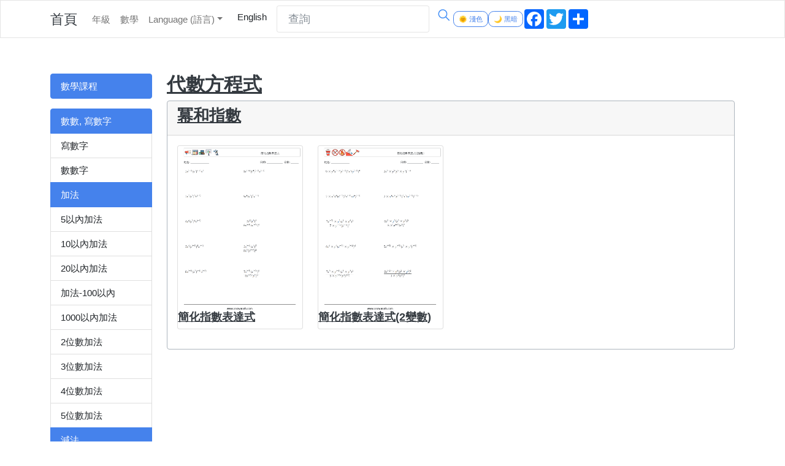

--- FILE ---
content_type: text/html; charset=utf-8
request_url: https://www.snowmath.com/zh-tw/math/mathcourse/%E5%86%AA%E5%92%8C%E6%8C%87%E6%95%B8/algebra/algebra-exponents
body_size: 6340
content:
<!DOCTYPE html>
<html lang="en">




<head>
    <meta charset="utf-8">
    <title>algebra-exponents algebra 練習題,數學練習題下載,數學課程</title>
    <meta name="viewport" content="width=device-width, initial-scale=1">

    <meta name="description" content="algebra-exponents algebra 練習題,數學練習題下載,數學課程">
    <meta name="keywords" content="algebra-exponents algebra 數學練習題,數學,數學練習,免費數學教學,數學練習題下載,算術,數學課程">
    <meta name="author" content="">

    <!--<link rel="icon" href="/assets/img/favicon.ico">-->
    <link rel="icon" type="image/png" href="/assets/img/math2.png" />

    <meta property="og:type" content="article" />
    <meta property="og:description" content="algebra-exponents algebra 練習題,數學練習題下載,數學課程" />
    <meta property="og:title" content="algebra-exponents algebra 練習題,數學練習題下載,數學課程" />
    <meta property="og:image:alt" content="algebra-exponents algebra 練習題,數學練習題下載,數學課程">

    <link rel="canonical" herf="https://www.snowmath.com:0/zh-tw/math/mathcourse/冪和指數/algebra/algebra-exponents">


            <link rel="alternate" hreflang="en" href="https://www.snowmath.com:0/en/math/mathcourse" />
            <link rel="alternate" hreflang="en-ca" href="https://www.snowmath.com:0/en-ca/math/mathcourse" />
            <link rel="alternate" hreflang="en-gb" href="https://www.snowmath.com:0/en-gb/math/mathcourse" />
            <link rel="alternate" hreflang="zh-tw" href="https://www.snowmath.com:0/zh-tw/math/mathcourse/冪和指數/algebra/algebra-exponents" />
            <link rel="alternate" hreflang="zh-cn" href="https://www.snowmath.com:0/zh-cn/math/mathcourse" />
            <link rel="alternate" hreflang="fr" href="https://www.snowmath.com:0/fr/math/mathcourse" />
            <link rel="alternate" hreflang="es" href="https://www.snowmath.com:0/es/math/mathcourse" />
            <link rel="alternate" hreflang="pt" href="https://www.snowmath.com:0/pt/math/mathcourse" />
            <link rel="alternate" hreflang="de" href="https://www.snowmath.com:0/de/math/mathcourse" />
            <link rel="alternate" hreflang="nl" href="https://www.snowmath.com:0/nl/math/mathcourse" />
            <link rel="alternate" hreflang="it" href="https://www.snowmath.com:0/it/math/mathcourse" />
            <link rel="alternate" hreflang="sv" href="https://www.snowmath.com:0/sv/math/mathcourse" />
            <link rel="alternate" hreflang="no" href="https://www.snowmath.com:0/no/math/mathcourse" />
            <link rel="alternate" hreflang="fi" href="https://www.snowmath.com:0/fi/math/mathcourse" />
            <link rel="alternate" hreflang="da" href="https://www.snowmath.com:0/da/math/mathcourse" />
            <link rel="alternate" hreflang="ru" href="https://www.snowmath.com:0/ru/math/mathcourse" />
            <link rel="alternate" hreflang="ar" href="https://www.snowmath.com:0/ar/math/mathcourse" />
            <link rel="alternate" hreflang="ja" href="https://www.snowmath.com:0/ja/math/mathcourse" />
            <link rel="alternate" hreflang="ko" href="https://www.snowmath.com:0/ko/math/mathcourse" />
            <link rel="alternate" hreflang="th" href="https://www.snowmath.com:0/th/math/mathcourse" />
            <link rel="alternate" hreflang="vi" href="https://www.snowmath.com:0/vi/math/mathcourse" />
            <link rel="alternate" hreflang="hi" href="https://www.snowmath.com:0/hi/math/mathcourse" />

    <link rel="stylesheet" id="cssthemedark" href="/assets/css/dark/bootstrap.css?v=m76lR4Nixa1-WOCo-R0vxB4YDM7gafRVnM5sAzjAUrU" media="">
    <link rel="stylesheet" id="csstheme2dark" href="/assets/css/custom_dark.css?v=GkEV43I6QEpCIgiyFWwpbfV8paIlkFCrjoGmPbwTBGc" media="">

    <link rel="stylesheet" id="csstheme" href="/assets/css/litera/bootstrap.css?v=0Vx6Kp4qhXdGgOG4yHotM3MqO_FhVrE8qhEzDBgByV8" media="">
    <link rel="stylesheet" id="csstheme2" href="/assets/css/custom_light.css?v=bLI94mMLX8laXqFpslE1YxAP723AMjo3_ODIFNjILys" media="">

    <!--		<link rel="stylesheet" id="theme" href="/assets/css/cyborg/bootstrap.css">   -->
    <!--		<link rel="stylesheet" href="/assets/css/litera/bootstrap.css">   -->
    <link rel="stylesheet" href="/assets/css/custom.css?v=S8RI0yTRDzCsiCaMvCDppB0a8qXU_0v1pLf5KzUKJ_w">
    <!-- Global Site Tag (gtag.js) - Google Analytics -->




    <script>
        /* put here to avoid flash screen*/
        if (localStorage.theme) {
            if (localStorage.theme.indexOf("dark") >= 0) {
                document.getElementById('cssthemedark').setAttribute('media', '');
                document.getElementById('csstheme2dark').setAttribute('media', '');

                document.getElementById('csstheme').setAttribute('media', 'none');
                document.getElementById('csstheme2').setAttribute('media', 'none');
            } else {
                document.getElementById('csstheme').setAttribute('media', '');
                document.getElementById('csstheme2').setAttribute('media', '');

                document.getElementById('cssthemedark').setAttribute('media', 'none');
                document.getElementById('csstheme2dark').setAttribute('media', 'none');
            }
        } else {
            //init,avoid white color text (css) at first time loading.
            document.getElementById('csstheme').setAttribute('media', '');
            document.getElementById('csstheme2').setAttribute('media', '');

            document.getElementById('cssthemedark').setAttribute('media', 'none');
            document.getElementById('csstheme2dark').setAttribute('media', 'none');
        }



        var a2a_config = a2a_config || {};
        a2a_config.overlays = a2a_config.overlays || [];
        a2a_config.overlays.push({
            services: ['pinterest', 'facebook', 'twitter', 'email', 'line', 'blogger'],
            //size: '50',
            //style: 'horizontal',
            //position: 'top center',
        });
        //a2a_config.locale = "zh-TW";




    </script>

    <script async src="https://static.addtoany.com/menu/page.js"></script>


<script async src="https://pagead2.googlesyndication.com/pagead/js/adsbygoogle.js?client=ca-pub-9991180593705090"
     crossorigin="anonymous"></script> 
</head>

<body>

    <!-- Begin Nav
    ================================================== -->
    <div class="navbar navbar-expand-lg fixed-top navbar-light bg-light">
        <div class="container">

            <a href="/" class="navbar-brand">首頁</a>

            <button class="navbar-toggler" type="button" data-bs-toggle="collapse" data-bs-target="#navbarResponsive"
                    aria-controls="navbarResponsive" aria-expanded="false" aria-label="Toggle navigation">
                <span class="navbar-toggler-icon"></span>
            </button>

            <div class="collapse navbar-collapse" id="navbarResponsive">
                <ul class="navbar-nav">
                    <!--
    <li class="nav-item">
        <a class="nav-link" asp-area="" asp-controller="MathHome">數學</a>
    </li>
    -->

                    <li class="nav-item">
                        <a class="nav-link" href="/zh-tw/math/mathlist/listgrade">年級</a>
                    </li>

                    <li class="nav-item">
                        <a class="nav-link" href="/zh-tw/math/mathlist/listtopic">數學</a>
                    </li>



                        <li class="nav-item dropdown">
                            <a class="nav-link dropdown-toggle" data-bs-toggle="dropdown" href="#" role="button"
                               aria-haspopup="true" aria-expanded="false" id="themes">Language (語言)</a>
                            <div class="dropdown-menu" name="culture-options" id="culture-options" aria-labelledby="themes">
                                    <a class="dropdown-item" href="/en/math/mathcourse?setlang=en">English</a>
                                    <a class="dropdown-item" href="/en-ca/math/mathcourse?setlang=en-ca">English (Canada)</a>
                                    <a class="dropdown-item" href="/en-gb/math/mathcourse?setlang=en-gb">English (UK)</a>
                                    <a class="dropdown-item" href="/zh-tw/math/mathcourse/冪和指數/algebra/algebra-exponents?setlang=zh-tw">繁體 (台灣)</a>
                                    <a class="dropdown-item" href="/zh-cn/math/mathcourse?setlang=zh-cn">简体 (中国)</a>
                                    <a class="dropdown-item" href="/fr/math/mathcourse?setlang=fr">français</a>
                                    <a class="dropdown-item" href="/es/math/mathcourse?setlang=es">español</a>
                                    <a class="dropdown-item" href="/pt/math/mathcourse?setlang=pt">português</a>
                                    <a class="dropdown-item" href="/de/math/mathcourse?setlang=de">Deutsch</a>
                                    <a class="dropdown-item" href="/nl/math/mathcourse?setlang=nl">Nederlands</a>
                                    <a class="dropdown-item" href="/it/math/mathcourse?setlang=it">italiano</a>
                                    <a class="dropdown-item" href="/sv/math/mathcourse?setlang=sv">svenska</a>
                                    <a class="dropdown-item" href="/no/math/mathcourse?setlang=no">norsk</a>
                                    <a class="dropdown-item" href="/fi/math/mathcourse?setlang=fi">suomi</a>
                                    <a class="dropdown-item" href="/da/math/mathcourse?setlang=da">dansk</a>
                                    <a class="dropdown-item" href="/ru/math/mathcourse?setlang=ru">русский</a>
                                    <a class="dropdown-item" href="/ar/math/mathcourse?setlang=ar">العربية</a>
                                    <a class="dropdown-item" href="/ja/math/mathcourse?setlang=ja">日本語</a>
                                    <a class="dropdown-item" href="/ko/math/mathcourse?setlang=ko">한국어</a>
                                    <a class="dropdown-item" href="/th/math/mathcourse?setlang=th">ไทย</a>
                                    <a class="dropdown-item" href="/vi/math/mathcourse?setlang=vi">Tiếng Việt</a>
                                    <a class="dropdown-item" href="/hi/math/mathcourse?setlang=hi">हिन्दी</a>

                            </div>
                        </li>



                    <li class="nav-item">
                        <a class="dropdown-item" href="/en?setlang=en">English</a>
                    </li>




                </ul>


                <!-- Begin Search -->
                <form class="d-flex" id="searchForm" name="searchForm" method="post" action="/zh-tw/mathsearch">
                    <input id="name" name="name" class="form-control me-sm-2" type="text" placeholder="查詢">
                    <span class="search-icon" onclick="document.forms['searchForm'].submit();">
                        <svg class="svg-icon" width="25" height="25" viewBox="0 0 25 25">
                            <path d="M20.067 18.933l-4.157-4.157a6 6 0 1 0-.884.884l4.157 4.157a.624.624 0 1 0 .884-.884zM6.5 11c0-2.62 2.13-4.75 4.75-4.75S16 8.38 16 11s-2.13 4.75-4.75 4.75S6.5 13.62 6.5 11z">
                            </path>
                        </svg>
                    </span>
                <input name="__RequestVerificationToken" type="hidden" value="CfDJ8DIbmKFj_cZNvRALYAs9MDf2N6bf1It8KhTp1sa0LKeGfMJ2buXOt_t3QMx-OkLtyok_RP72hl9iaQfmKQ4kNkpIHRVSvq4VGC8hXdDE1c13bsCyofqYg2uwww36R4VJdO_SsRNR5pCV0nuMSvxjntQ" /></form>

                <button type="button" class="btn btn-outline-primary btn-sm themebutton " id="themewhite">🌞 淺色</button>
                <button type="button" class="btn btn-outline-primary btn-sm themebutton " id="themedark">🌙 黑暗</button>

                <div class="a2a_kit a2a_kit_size_32 a2a_default_style" data-a2a-url="https://www.snowmath.com" data-a2a-title="免費國小數學國中數學練習題題庫下載列印、教學學習解答">
                    <a class="a2a_button_facebook"></a>
                    <a class="a2a_button_twitter"></a>
                    <a class="a2a_dd" href="https://www.addtoany.com/share"></a>
                </div>

                <!-- End Search -->
            </div>
        </div>
    </div>

    <!-- test nav -->
    <!-- End Nav
    ================================================== -->
    <div class="container">
        <div class="row">

            <div class="col-lg-2 col-sm-6">




                


<div class="bs-component">
    <div class="list-group">
        <a class="list-group-item list-group-item-action active" href="/zh-tw/math/mathcourse/%E5%86%AA%E5%92%8C%E6%8C%87%E6%95%B8/algebra/algebra-exponents">數學課程</a>
    </div>
</div>
<div class="bs-component">
    <div class="list-group">
            <a class="list-group-item list-group-item-action active" href="/zh-tw/math/mathcourse/%E6%95%B8%E6%95%B8,%20%E5%AF%AB%E6%95%B8%E5%AD%97/counting">數數, 寫數字</a>
                <a class="list-group-item list-group-item-action" href="/zh-tw/math/mathcourse/%E5%AF%AB%E6%95%B8%E5%AD%97/counting/number-tracing">寫數字</a>
                <a class="list-group-item list-group-item-action" href="/zh-tw/math/mathcourse/%E6%95%B8%E6%95%B8%E5%AD%97/counting/counting-numbers">數數字</a>
            <a class="list-group-item list-group-item-action active" href="/zh-tw/math/mathcourse/%E5%8A%A0%E6%B3%95/addition">加法</a>
                <a class="list-group-item list-group-item-action" href="/zh-tw/math/mathcourse/5%E4%BB%A5%E5%85%A7%E5%8A%A0%E6%B3%95/addition/addition-5">5以內加法</a>
                <a class="list-group-item list-group-item-action" href="/zh-tw/math/mathcourse/10%E4%BB%A5%E5%85%A7%E5%8A%A0%E6%B3%95/addition/addition-10">10以內加法</a>
                <a class="list-group-item list-group-item-action" href="/zh-tw/math/mathcourse/20%E4%BB%A5%E5%85%A7%E5%8A%A0%E6%B3%95/addition/addition-20">20以內加法</a>
                <a class="list-group-item list-group-item-action" href="/zh-tw/math/mathcourse/%E5%8A%A0%E6%B3%95-100%E4%BB%A5%E5%85%A7/addition/addition-100">加法-100以內</a>
                <a class="list-group-item list-group-item-action" href="/zh-tw/math/mathcourse/1000%E4%BB%A5%E5%85%A7%E5%8A%A0%E6%B3%95/addition/addition-1000">1000以內加法</a>
                <a class="list-group-item list-group-item-action" href="/zh-tw/math/mathcourse/2%E4%BD%8D%E6%95%B8%E5%8A%A0%E6%B3%95/addition/addition-2-digit">2位數加法</a>
                <a class="list-group-item list-group-item-action" href="/zh-tw/math/mathcourse/3%E4%BD%8D%E6%95%B8%E5%8A%A0%E6%B3%95/addition/addition-3-digit">3位數加法</a>
                <a class="list-group-item list-group-item-action" href="/zh-tw/math/mathcourse/4%E4%BD%8D%E6%95%B8%E5%8A%A0%E6%B3%95/addition/addition-4-digit">4位數加法</a>
                <a class="list-group-item list-group-item-action" href="/zh-tw/math/mathcourse/5%E4%BD%8D%E6%95%B8%E5%8A%A0%E6%B3%95/addition/addition-5-digit">5位數加法</a>
            <a class="list-group-item list-group-item-action active" href="/zh-tw/math/mathcourse/%E6%B8%9B%E6%B3%95/subtraction">減法</a>
                <a class="list-group-item list-group-item-action" href="/zh-tw/math/mathcourse/10%E4%BB%A5%E5%85%A7%E5%87%8F%E6%B3%95/subtraction/subtraction-10">10以內减法</a>
                <a class="list-group-item list-group-item-action" href="/zh-tw/math/mathcourse/20%E4%BB%A5%E5%85%A7%E5%87%8F%E6%B3%95/subtraction/subtraction-20">20以內减法</a>
                <a class="list-group-item list-group-item-action" href="/zh-tw/math/mathcourse/2%E4%BD%8D%E6%95%B8%E5%87%8F%E6%B3%95/subtraction/subtraction-2-digit">2位數减法</a>
                <a class="list-group-item list-group-item-action" href="/zh-tw/math/mathcourse/3%E4%BD%8D%E6%95%B8%E5%87%8F%E6%B3%95/subtraction/subtraction-3-digit">3位數减法</a>
            <a class="list-group-item list-group-item-action active" href="/zh-tw/math/mathcourse/%E4%B9%98%E6%B3%95/multiplication">乘法</a>
                <a class="list-group-item list-group-item-action" href="/zh-tw/math/mathcourse/9x9%20%E4%B9%98%E6%B3%95/multiplication/multiplication-9x9">9x9 乘法</a>
                <a class="list-group-item list-group-item-action" href="/zh-tw/math/mathcourse/20x20%20%E4%B9%98%E6%B3%95/multiplication/multiplication-20x20">20x20 乘法</a>
                <a class="list-group-item list-group-item-action" href="/zh-tw/math/mathcourse/2%E4%BD%8D%E6%95%B8%E4%B9%98%E6%B3%95/multiplication/multiplication-2-digit">2位數乘法</a>
                <a class="list-group-item list-group-item-action" href="/zh-tw/math/mathcourse/3%E4%BD%8D%E6%95%B8%E4%B9%98%E6%B3%95/multiplication/multiplication-3-digit">3位數乘法</a>
            <a class="list-group-item list-group-item-action active" href="/zh-tw/math/mathcourse/%E9%99%A4%E6%B3%95/division">除法</a>
                <a class="list-group-item list-group-item-action" href="/zh-tw/math/mathcourse/%E9%99%A4%E6%B3%95%20(2%E4%BD%8D%E6%95%B8)/division/division-2-digit">除法 (2位數)</a>
                <a class="list-group-item list-group-item-action" href="/zh-tw/math/mathcourse/%E9%99%A4%E6%B3%95%20(3%E4%BD%8D%E6%95%B8)/division/division-3-digit">除法 (3位數)</a>
            <a class="list-group-item list-group-item-action active" href="/zh-tw/math/mathcourse/%E5%9B%9B%E5%89%87%E9%81%8B%E7%AE%97%E8%A6%8F%E5%89%87/order_of_operations">四則運算規則</a>
                <a class="list-group-item list-group-item-action" href="/zh-tw/math/mathcourse/%E6%95%B4%E6%95%B8%E5%9B%9B%E5%89%87%E9%81%8B%E7%AE%97/order_of_operations/order_of_operations-arithmetic">整數四則運算</a>
                <a class="list-group-item list-group-item-action" href="/zh-tw/math/mathcourse/%E5%88%86%E6%95%B8%E5%9B%9B%E5%89%87%E9%81%8B%E7%AE%97/order_of_operations/order_of_operations-fractions">分數四則運算</a>
                <a class="list-group-item list-group-item-action" href="/zh-tw/math/mathcourse/%E5%B0%8F%E6%95%B8%E5%9B%9B%E5%89%87%E9%81%8B%E7%AE%97/order_of_operations/order_of_operations-decimals">小數四則運算</a>
            <a class="list-group-item list-group-item-action active" href="/zh-tw/math/mathcourse/%E5%9B%A0%E6%95%B8%E5%88%86%E8%A7%A3,%20%E5%85%AC%E5%9B%A0%E6%95%B8,%20%E5%85%AC%E5%80%8D%E6%95%B8/factoring">因數分解, 公因數, 公倍數</a>
                <a class="list-group-item list-group-item-action" href="/zh-tw/math/mathcourse/%E6%9C%80%E5%A4%A7%E5%85%AC%E5%9B%A0%E6%95%B8/factoring/factoring-greatest-common-factor">最大公因數</a>
                <a class="list-group-item list-group-item-action" href="/zh-tw/math/mathcourse/%E6%9C%80%E5%B0%8F%E5%85%AC%E5%80%8D%E6%95%B8/factoring/factoring-least-common-multiple">最小公倍數</a>
                <a class="list-group-item list-group-item-action" href="/zh-tw/math/mathcourse/%E5%9B%A0%E6%95%B8%E8%A8%88%E7%AE%97/factoring/factoring-factors">因數計算</a>
            <a class="list-group-item list-group-item-action active" href="/zh-tw/math/mathcourse/%E5%88%86%E6%95%B8/fractions">分數</a>
                <a class="list-group-item list-group-item-action" href="/zh-tw/math/mathcourse/%E5%88%86%E6%95%B8%E5%9F%BA%E7%A4%8E/fractions/fractions-equivalent">分數基礎</a>
                <a class="list-group-item list-group-item-action" href="/zh-tw/math/mathcourse/%E5%88%86%E6%95%B8%E5%8A%A0%E6%B3%95/fractions/fractions-addition">分數加法</a>
                <a class="list-group-item list-group-item-action" href="/zh-tw/math/mathcourse/%E5%88%86%E6%95%B8%E6%B8%9B%E6%B3%95/fractions/fractions-subtraction">分數減法</a>
                <a class="list-group-item list-group-item-action" href="/zh-tw/math/mathcourse/%E5%88%86%E6%95%B8%E4%B9%98%E6%B3%95/fractions/fractions-multiplication">分數乘法</a>
                <a class="list-group-item list-group-item-action" href="/zh-tw/math/mathcourse/%E5%88%86%E6%95%B8%E9%99%A4%E6%B3%95/fractions/fractions-division">分數除法</a>
            <a class="list-group-item list-group-item-action active" href="/zh-tw/math/mathcourse/%E5%B0%8F%E6%95%B8/decimals">小數</a>
                <a class="list-group-item list-group-item-action" href="/zh-tw/math/mathcourse/%E5%B0%8F%E6%95%B8%E5%8A%A0%E6%B3%95/decimals/decimals-addition">小數加法</a>
                <a class="list-group-item list-group-item-action" href="/zh-tw/math/mathcourse/%E5%B0%8F%E6%95%B8%E5%87%8F%E6%B3%95/decimals/decimals-subtraction">小數减法</a>
                <a class="list-group-item list-group-item-action" href="/zh-tw/math/mathcourse/%E5%B0%8F%E6%95%B8%E4%B9%98%E6%B3%95/decimals/decimals-multiplication">小數乘法</a>
                <a class="list-group-item list-group-item-action" href="/zh-tw/math/mathcourse/%E5%B0%8F%E6%95%B8%E9%BB%9E%E9%99%A4%E6%B3%95/decimals/decimals-division">小數點除法</a>
                <a class="list-group-item list-group-item-action" href="/zh-tw/math/mathcourse/%E5%B0%8F%E6%95%B8%E4%B9%98%E6%B3%95(10%E5%80%8D%E6%95%B8)/decimals/decimals-powersoften">小數乘法(10倍數)</a>
            <a class="list-group-item list-group-item-action active" href="/zh-tw/math/mathcourse/%E6%8C%87%E6%95%B8/exponents">指數</a>
                <a class="list-group-item list-group-item-action" href="/zh-tw/math/mathcourse/%E6%8C%87%E6%95%B8%E5%9F%BA%E7%A4%8E/exponents/exponents-simple">指數基礎</a>
                <a class="list-group-item list-group-item-action" href="/zh-tw/math/mathcourse/%E6%8C%87%E6%95%B8(%E4%BB%A3%E6%95%B8%E5%9F%BA%E7%A4%8E)/exponents/exponents-advance">指數(代數基礎)</a>
                <a class="list-group-item list-group-item-action" href="/zh-tw/math/mathcourse/%E6%8C%87%E6%95%B8%E5%8A%A0%E6%B8%9B%E4%B9%98%E9%99%A4%E5%9B%9B%E5%89%87%E9%81%8B%E7%AE%97/exponents/exponents-arithmetic">指數加減乘除四則運算</a>
            <a class="list-group-item list-group-item-action active" href="/zh-tw/math/mathcourse/%E7%99%BE%E5%88%86%E6%AF%94/percents">百分比</a>
                <a class="list-group-item list-group-item-action" href="/zh-tw/math/mathcourse/%E7%99%BE%E5%88%86%E6%AF%94%E8%88%87%E5%88%86%E6%95%B8%E8%BD%89%E6%8F%9B/percents/percents-fractions">百分比與分數轉換</a>
                <a class="list-group-item list-group-item-action" href="/zh-tw/math/mathcourse/%E7%99%BE%E5%88%86%E6%AF%94%E8%88%87%E5%B0%8F%E6%95%B8%E8%BD%89%E6%8F%9B/percents/percents-decimals">百分比與小數轉換</a>
                <a class="list-group-item list-group-item-action" href="/zh-tw/math/mathcourse/%E6%95%B8%E5%AD%97%E7%9A%84%E7%99%BE%E5%88%86%E6%AF%94/percents/percents-numbers">數字的百分比</a>
            <a class="list-group-item list-group-item-action active" href="/zh-tw/math/mathcourse/%E4%BB%A3%E6%95%B8%E6%96%B9%E7%A8%8B%E5%BC%8F/algebra">代數方程式</a>
                <a class="list-group-item list-group-item-action" href="/zh-tw/math/mathcourse/%E4%B8%8D%E7%AD%89%E5%BC%8F/algebra/inequalities">不等式</a>
                <a class="list-group-item list-group-item-action" href="/zh-tw/math/mathcourse/%E4%B8%80%E5%85%83%E4%B8%80%E6%AC%A1%E6%96%B9%E7%A8%8B%E5%BC%8F/algebra/algebra-one-linear-equation">一元一次方程式</a>
                <a class="list-group-item list-group-item-action" href="/zh-tw/math/mathcourse/%E4%BA%8C%E5%85%83%E4%B8%80%E6%AC%A1%E6%96%B9%E7%A8%8B%E5%BC%8F/algebra/algebra-two-linear-equation">二元一次方程式</a>
                <a class="list-group-item list-group-item-action" href="/zh-tw/math/mathcourse/%E5%A4%9A%E9%A0%85%E5%BC%8F%E6%96%B9%E7%A8%8B%E5%BC%8F/algebra/algebra-polynomials">多項式方程式</a>
                <a class="list-group-item list-group-item-action" href="/zh-tw/math/mathcourse/%E5%A4%9A%E9%A0%85%E5%BC%8F%E5%9B%A0%E5%BC%8F%E5%88%86%E8%A7%A3/algebra/algebra-factoring-polynomials">多項式因式分解</a>
                <a class="list-group-item list-group-item-action" href="/zh-tw/math/mathcourse/%E6%B1%82%E8%A7%A3%E5%A4%9A%E9%A0%85%E5%BC%8F%E6%96%B9%E7%A8%8B/algebra/algebra-polynomial-equations">求解多項式方程</a>
                <a class="list-group-item list-group-item-action" href="/zh-tw/math/mathcourse/%E5%86%AA%E5%92%8C%E6%8C%87%E6%95%B8/algebra/algebra-exponents">冪和指數</a>
    </div>
</div>



                

<div class="bs-component">
    <div class="list-group">
        <a class="list-group-item list-group-item-action active" href="/zh-tw/math/mathgrade">年級</a>
            <a class="list-group-item list-group-item-action" title="幼兒園" href="/zh-tw/math/mathgrade/%E5%B9%BC%E5%85%92%E5%9C%92/0">幼兒園</a>
            <a class="list-group-item list-group-item-action" title="國小" href="/zh-tw/math/mathgrade/%E5%9C%8B%E5%B0%8F%E4%B8%80%E5%B9%B4%E7%B4%9A/1">國小一年級</a>
            <a class="list-group-item list-group-item-action" title="國小" href="/zh-tw/math/mathgrade/%E5%9C%8B%E5%B0%8F%E4%BA%8C%E5%B9%B4%E7%B4%9A/2">國小二年級</a>
            <a class="list-group-item list-group-item-action" title="國小" href="/zh-tw/math/mathgrade/%E5%9C%8B%E5%B0%8F%E4%B8%89%E5%B9%B4%E7%B4%9A/3">國小三年級</a>
            <a class="list-group-item list-group-item-action" title="國小" href="/zh-tw/math/mathgrade/%E5%9C%8B%E5%B0%8F%E5%9B%9B%E5%B9%B4%E7%B4%9A/4">國小四年級</a>
            <a class="list-group-item list-group-item-action" title="國小" href="/zh-tw/math/mathgrade/%E5%9C%8B%E5%B0%8F%E4%BA%94%E5%B9%B4%E7%B4%9A/5">國小五年級</a>
            <a class="list-group-item list-group-item-action" title="國小" href="/zh-tw/math/mathgrade/%E5%9C%8B%E5%B0%8F%E5%85%AD%E5%B9%B4%E7%B4%9A/6">國小六年級</a>
            <a class="list-group-item list-group-item-action" title="國中" href="/zh-tw/math/mathgrade/%E5%9C%8B%E4%B8%AD%E4%B8%80%E5%B9%B4%E7%B4%9A/7">國中一年級</a>
            <a class="list-group-item list-group-item-action" title="國中" href="/zh-tw/math/mathgrade/%E5%9C%8B%E4%B8%AD%E4%BA%8C%E5%B9%B4%E7%B4%9A/8">國中二年級</a>
            <a class="list-group-item list-group-item-action" title="國中" href="/zh-tw/math/mathgrade/%E5%9C%8B%E4%B8%AD%E4%B8%89%E5%B9%B4%E7%B4%9A/9">國中三年級</a>
            <a class="list-group-item list-group-item-action" title="高中" href="/zh-tw/math/mathgrade/%E9%AB%98%E4%B8%AD%E4%B8%80%E5%B9%B4%E7%B4%9A/10">高中一年級</a>
            <a class="list-group-item list-group-item-action" title="高中" href="/zh-tw/math/mathgrade/%E9%AB%98%E4%B8%AD%E4%BA%8C%E5%B9%B4%E7%B4%9A/11">高中二年級</a>
            <a class="list-group-item list-group-item-action" title="高中" href="/zh-tw/math/mathgrade/%E9%AB%98%E4%B8%AD%E4%B8%89%E5%B9%B4%E7%B4%9A/12">高中三年級</a>
    </div>
</div>


            </div>

            <div class="col-lg-10">
                



<!--load math topic by country order by grade -->
    <div class="page-header">
        <a class="custom-card" href="/zh-tw/math/mathcourse/%E4%BB%A3%E6%95%B8%E6%96%B9%E7%A8%8B%E5%BC%8F/algebra">
            <h3>代數方程式</h3>
        </a>
    </div>
        <div class="bs-component">
            <div class="card border-secondary">
                <div class="page-header card-header">
                    <a class="custom-card" href="/zh-tw/math/mathcourse/%E5%86%AA%E5%92%8C%E6%8C%87%E6%95%B8/algebra/algebra-exponents">
                        <h4>冪和指數</h4>
                    </a>
                </div>

                <div class="card-body row">
                        <div class="col-sm-6 col-lg-3 item">
                            <div class="card">
                                <a class="custom-card" href="/zh-tw/math/worksheets/%E7%B0%A1%E5%8C%96%E6%8C%87%E6%95%B8%E8%A1%A8%E9%81%94%E5%BC%8F/algebra-exponents-polynomials-1-10">
                                    <img class="rounded img-fluid" src="/math/zh-tw/math-worksheets/algebra-exponents-polynomials-1-10/簡化指數表達式-1.png" alt="簡化指數表達式">
                                </a>
                                <div class="card-block">

                                    <a class="custom-card" href="/zh-tw/math/worksheets/%E7%B0%A1%E5%8C%96%E6%8C%87%E6%95%B8%E8%A1%A8%E9%81%94%E5%BC%8F/algebra-exponents-polynomials-1-10">
                                        <h6 class="name">簡化指數表達式</h6>
                                    </a>

                                </div>
                            </div>
                        </div>
                        <div class="col-sm-6 col-lg-3 item">
                            <div class="card">
                                <a class="custom-card" href="/zh-tw/math/worksheets/%E7%B0%A1%E5%8C%96%E6%8C%87%E6%95%B8%E8%A1%A8%E9%81%94%E5%BC%8F(2%E8%AE%8A%E6%95%B8)/algebra-exponents-polynomials-2-10">
                                    <img class="rounded img-fluid" src="/math/zh-tw/math-worksheets/algebra-exponents-polynomials-2-10/簡化指數表達式(2變數)-1.png" alt="簡化指數表達式(2變數)">
                                </a>
                                <div class="card-block">

                                    <a class="custom-card" href="/zh-tw/math/worksheets/%E7%B0%A1%E5%8C%96%E6%8C%87%E6%95%B8%E8%A1%A8%E9%81%94%E5%BC%8F(2%E8%AE%8A%E6%95%B8)/algebra-exponents-polynomials-2-10">
                                        <h6 class="name">簡化指數表達式(2變數)</h6>
                                    </a>

                                </div>
                            </div>
                        </div>
                </div>
            </div>
        </div>
        <br />

            </div>

        </div>





        <footer id="footer">
            <div class="row">
                <div class="col-lg-12">
                    <ul class="list-unstyled">
                        <li class="float-lg-right"><a href="#top">Back to top</a></li>

                        <li><a rel="nofollow" href="/zh-tw/mathhome/privacy">隱私政策</a></li>
                        <li><a href="/zh-tw/mathhome/aboutus">關於我們</a></li>

                        <li><a href="/zh-tw/mathcontact/contact">聯繫我們</a></li>


                    </ul>
                    <p>Copyrights by <a href="/">www.SnowMath.com</a></p>

                </div>
            </div>
        </footer>


    </div>
    <script src="/assets/js/jquery-3.5.1.min.js?v=9_aliU8dGd2tb6OSsuzixeV4y_faTqgFtohetphbbj0"></script>

    <!-- <script src="/assets/js/bootstrap.min.js"></script> -->
    <!--
    <script src="https://cdn.jsdelivr.net/npm/bootstrap@5.0.1/dist/js/bootstrap.bundle.min.js" integrity="sha384-gtEjrD/SeCtmISkJkNUaaKMoLD0//ElJ19smozuHV6z3Iehds+3Ulb9Bn9Plx0x4" crossorigin="anonymous"></script>

        -->


    <script src="/assets/js/bootstrap.bundle.min.js?v=edRDsV9ULIqKzKjpN_KjyQ7Lp4vUn9usbJuHjH8Sk-k"></script>

    <script src="/assets/js/custom.js?v=ffCHEePrhoC26H6q1kr27AVCLXkhju8QkYXZH1g1hv4"></script>


    



    <!-- Histats.com  START  (aync)-->
    <script type="text/javascript">
        var _Hasync = _Hasync || [];
        _Hasync.push(['Histats.start', '1,4582103,4,0,0,0,00010000']);
        _Hasync.push(['Histats.fasi', '1']);
        _Hasync.push(['Histats.track_hits', '']);
        (function () {
            var hs = document.createElement('script'); hs.type = 'text/javascript'; hs.async = true;
            hs.src = ('//s10.histats.com/js15_as.js');
            (document.getElementsByTagName('head')[0] || document.getElementsByTagName('body')[0]).appendChild(hs);
        })();</script>
    <noscript><a href="/" target="_blank"><img src="//sstatic1.histats.com/0.gif?4582103&101" alt="hitcounter" border="0"></a></noscript>
    <!-- Histats.com  END  -->



<!-- Global site tag (gtag.js) - Google Analytics -->
<script async src="https://www.googletagmanager.com/gtag/js?id=G-88C1QZTQ7Y"></script>
<script>
  window.dataLayer = window.dataLayer || [];
  function gtag(){dataLayer.push(arguments);}
  gtag('js', new Date());

  gtag('config', 'G-88C1QZTQ7Y');
</script>


<script defer src="https://static.cloudflareinsights.com/beacon.min.js/vcd15cbe7772f49c399c6a5babf22c1241717689176015" integrity="sha512-ZpsOmlRQV6y907TI0dKBHq9Md29nnaEIPlkf84rnaERnq6zvWvPUqr2ft8M1aS28oN72PdrCzSjY4U6VaAw1EQ==" data-cf-beacon='{"version":"2024.11.0","token":"4826cff03440476692aef5366a418fae","r":1,"server_timing":{"name":{"cfCacheStatus":true,"cfEdge":true,"cfExtPri":true,"cfL4":true,"cfOrigin":true,"cfSpeedBrain":true},"location_startswith":null}}' crossorigin="anonymous"></script>
</body>

</html>


--- FILE ---
content_type: text/html; charset=utf-8
request_url: https://www.google.com/recaptcha/api2/aframe
body_size: 223
content:
<!DOCTYPE HTML><html><head><meta http-equiv="content-type" content="text/html; charset=UTF-8"></head><body><script nonce="dlikSyyV6B9aLCEtHmLJig">/** Anti-fraud and anti-abuse applications only. See google.com/recaptcha */ try{var clients={'sodar':'https://pagead2.googlesyndication.com/pagead/sodar?'};window.addEventListener("message",function(a){try{if(a.source===window.parent){var b=JSON.parse(a.data);var c=clients[b['id']];if(c){var d=document.createElement('img');d.src=c+b['params']+'&rc='+(localStorage.getItem("rc::a")?sessionStorage.getItem("rc::b"):"");window.document.body.appendChild(d);sessionStorage.setItem("rc::e",parseInt(sessionStorage.getItem("rc::e")||0)+1);localStorage.setItem("rc::h",'1769913644066');}}}catch(b){}});window.parent.postMessage("_grecaptcha_ready", "*");}catch(b){}</script></body></html>

--- FILE ---
content_type: text/css
request_url: https://www.snowmath.com/assets/css/custom_light.css?v=bLI94mMLX8laXqFpslE1YxAP723AMjo3_ODIFNjILys
body_size: -239
content:

blockquote {
  background: #f3f3f3;
  font-style: normal;
  /*border-left: 10px solid #ccc;*/
  margin: 1.5em 10px;
  padding: 0.5em 10px;
  /*quotes: "\201C""\201D""\2018""\2019";*/
}

/*
blockquote:before {
  color: #ccc;
  content: open-quote;
  font-size: 4em;
  line-height: 0.1em;
  margin-right: 0.25em;
  vertical-align: -0.4em;
}
*/

blockquote p {
  display: inline;
}

--- FILE ---
content_type: text/css
request_url: https://www.snowmath.com/assets/css/custom.css?v=S8RI0yTRDzCsiCaMvCDppB0a8qXU_0v1pLf5KzUKJ_w
body_size: 1336
content:
body {
	padding-top: 120px
}

pre {
	background: #f7f7f9
}

iframe {
	overflow: hidden;
	border: none
}

@media (min-width: 768px) {
	body>.navbar-transparent {
		box-shadow: none
	}
	body>.navbar-transparent .navbar-nav>.open>a {
		box-shadow: none
	}
}

/* ben begin */
/* use for section begin underline */
.section-title h3 {
	border-bottom:1px solid rgba(155,155,155,.15);
	margin-bottom:25px;
	font-weight:700;
	font-size:1.4rem;
	margin-bottom:27px;
}

.section-title span {
	border-bottom:1px solid rgba(155,155,155,.44);
	display:inline-block;
	padding-bottom:20px;
	margin-bottom:-1px;
}

.no-breakline {
 display: inline;
}


.card-img-top {
    width: 100%;
    /*height: 10vw;*/
    object-fit: cover;
}

/* for search box */
.bg-grey {
	background-color: #efefefef;
}

/*
a {color: #eeeeee;}
a:hover {color: #eeeeee;}
*/

/*use for anchor inside card  https://stackoverflow.com/questions/49554070/using-bootstrap-cards-as-a-hyperlink */
a.custom-card,
a.custom-card:hover {
  color: inherit;
/*  text-decoration: none;*/
}


/*
a.card,
a.card:hover {
  color: #212529;
  text-decoration: none;
}
*/

/* -----
SVG Icons - svgicons.sparkk.fr
----- */

.svg-icon {
  width: 2em;
  height: 2em;
}

.svg-icon path,
.svg-icon polygon,
.svg-icon rect {
  fill: #4691f6;
}

.svg-icon circle {
  stroke: #4691f6;
  stroke-width: 1;
}

/* no use*/

.thumbnail {
    position: relative;
}

.caption {
    position: absolute;
    top: 80%;
    left: 0;
    width: 100%;
}




/*ben end*/




#home,
#help {
	font-size: .9rem
}

#home .navbar,
#help .navbar {
	background: #349aed;
	background: linear-gradient(145deg, #349aed 50%, #34d8ed 100%);
	transition: box-shadow 200ms ease-in
}

#home .navbar-transparent,
#help .navbar-transparent {
	background: none !important;
	box-shadow: none
}

#home .navbar-brand .nav-link,
#help .navbar-brand .nav-link {
	display: inline-block;
	margin-right: -30px
}

#home .nav-link,
#help .nav-link {
	text-transform: uppercase;
	font-weight: 500;
	color: #fff
}

#home {
	padding-top: 0
}

#home .btn {
	padding: .6rem .55rem .5rem;
	box-shadow: none;
	font-size: .7rem;
	font-weight: 500
}

.bs-docs-section {
	margin-top: 4em
}

.bs-docs-section .page-header h1 {
	padding: 2rem 0;
	font-size: 3rem
}

.dropdown-menu.show[aria-labelledby="themes"] {
	display: -ms-flexbox;
	display: flex;
	width: 420px;
	-ms-flex-wrap: wrap;
	flex-wrap: wrap
}

.dropdown-menu.show[aria-labelledby="themes"] .dropdown-item {
	width: 33.333%
}

.dropdown-menu.show[aria-labelledby="themes"] .dropdown-item:first-child {
	width: 100%
}

.bs-component {
	position: relative
}

.bs-component+.bs-component {
	margin-top: 1rem
}

.bs-component .card {
	margin-bottom: 1rem
}

.bs-component .modal {
	position: relative;
	top: auto;
	right: auto;
	left: auto;
	bottom: auto;
	z-index: 1;
	display: block
}

.bs-component .modal-dialog {
	width: 90%
}

.bs-component .popover {
	position: relative;
	display: inline-block;
	width: 220px;
	margin: 20px
}

.source-button {
	display: none;
	position: absolute;
	top: 0;
	right: 0;
	z-index: 100;
	font-weight: 700
}

.source-button:hover {
	cursor: pointer
}

.bs-component:hover .source-button {
	display: block
}

#source-modal pre {
	max-height: calc(100vh - 11rem);
	background-color: rgba(0, 0, 0, 0.7);
	color: rgba(255, 255, 255, 0.7)
}

.nav-tabs {
	margin-bottom: 15px
}

.progress {
	margin-bottom: 10px
}

#footer {
	margin: 5em 0
}

#footer li {
	float: left;
	margin-right: 1.5em;
	margin-bottom: 1.5em
}

#footer p {
	clear: left;
	margin-bottom: 0
}

.splash {
	padding: 12em 0 6em;
	background: #349aed;
	background: linear-gradient(145deg, #349aed 50%, #34d8ed 100%);
	color: #fff;
	text-align: center
}

.splash .logo {
	width: 160px
}

.splash h1 {
	font-size: 3em;
	color: #fff
}

.splash #social {
	margin: 2em 0 3em
}

.splash .alert {
	margin: 2em 0;
	border: none
}

.splash .sponsor a {
	color: #fff
}

.section-tout {
	padding: 6em 0 1em;
	border-bottom: 1px solid rgba(0, 0, 0, 0.05);
	background-color: #eaf1f1;
	text-align: center
}

.section-tout .icon {
	display: -ms-flexbox;
	display: flex;
	-ms-flex-pack: center;
	justify-content: center;
	-ms-flex-align: center;
	align-items: center;
	width: 80px;
	height: 80px;
	margin: 0 auto 1rem;
	background: #349aed;
	background: linear-gradient(145deg, #3b9cea 50%, #3db8eb 100%);
	border-radius: 50%;
	font-size: 2rem;
	color: rgba(0, 0, 0, 0.5)
}

.section-tout p {
	margin-bottom: 5em
}

.section-preview {
	padding: 4em 0
}

.section-preview .preview {
	margin-bottom: 4em;
	background-color: #eaf1f1
}

.section-preview .preview .image {
	position: relative
}

.section-preview .preview .image::before {
	box-shadow: inset 0 0 0 1px rgba(0, 0, 0, 0.1);
	position: absolute;
	top: 0;
	left: 0;
	width: 100%;
	height: 100%;
	content: "";
	pointer-events: none
}

.section-preview .preview .options {
	padding: 2em;
	border: 1px solid rgba(0, 0, 0, 0.05);
	border-top: none;
	text-align: center
}

.section-preview .preview .options p {
	margin-bottom: 2em
}

.section-preview .dropdown-menu {
	text-align: left
}

.section-preview .lead {
	margin-bottom: 2em
}

.sponsor #carbonads {
	max-width: 240px;
	margin: 0 auto
}

.sponsor .carbon-text {
	display: block;
	margin-top: 1em;
	font-size: 12px
}

.sponsor .carbon-poweredby {
	float: right;
	margin-top: 1em;
	font-size: 10px
}

@media (max-width: 767px) {
	.splash {
		padding-top: 8em
	}
	.splash .logo {
		width: 100px
	}
	.splash h1 {
		font-size: 2em
	}
	#banner {
		margin-bottom: 2em;
		text-align: center
	}
}